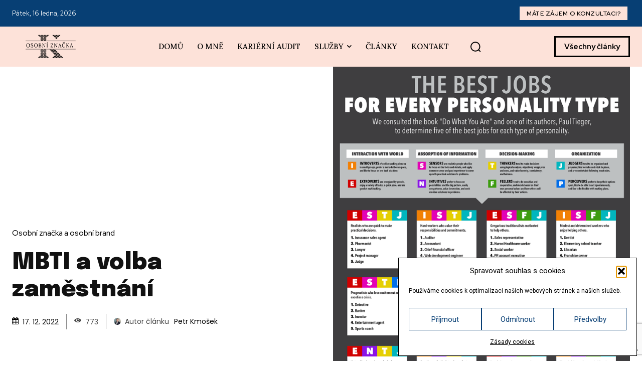

--- FILE ---
content_type: text/html; charset=utf-8
request_url: https://www.google.com/recaptcha/api2/anchor?ar=1&k=6LdU2IQUAAAAAI5F71txWVDPAOFhi3Cv239P3k8W&co=aHR0cHM6Ly9vc29ibmktem5hY2thLmN6OjQ0Mw..&hl=en&v=PoyoqOPhxBO7pBk68S4YbpHZ&size=invisible&anchor-ms=20000&execute-ms=30000&cb=z5dkr8f83ug6
body_size: 48706
content:
<!DOCTYPE HTML><html dir="ltr" lang="en"><head><meta http-equiv="Content-Type" content="text/html; charset=UTF-8">
<meta http-equiv="X-UA-Compatible" content="IE=edge">
<title>reCAPTCHA</title>
<style type="text/css">
/* cyrillic-ext */
@font-face {
  font-family: 'Roboto';
  font-style: normal;
  font-weight: 400;
  font-stretch: 100%;
  src: url(//fonts.gstatic.com/s/roboto/v48/KFO7CnqEu92Fr1ME7kSn66aGLdTylUAMa3GUBHMdazTgWw.woff2) format('woff2');
  unicode-range: U+0460-052F, U+1C80-1C8A, U+20B4, U+2DE0-2DFF, U+A640-A69F, U+FE2E-FE2F;
}
/* cyrillic */
@font-face {
  font-family: 'Roboto';
  font-style: normal;
  font-weight: 400;
  font-stretch: 100%;
  src: url(//fonts.gstatic.com/s/roboto/v48/KFO7CnqEu92Fr1ME7kSn66aGLdTylUAMa3iUBHMdazTgWw.woff2) format('woff2');
  unicode-range: U+0301, U+0400-045F, U+0490-0491, U+04B0-04B1, U+2116;
}
/* greek-ext */
@font-face {
  font-family: 'Roboto';
  font-style: normal;
  font-weight: 400;
  font-stretch: 100%;
  src: url(//fonts.gstatic.com/s/roboto/v48/KFO7CnqEu92Fr1ME7kSn66aGLdTylUAMa3CUBHMdazTgWw.woff2) format('woff2');
  unicode-range: U+1F00-1FFF;
}
/* greek */
@font-face {
  font-family: 'Roboto';
  font-style: normal;
  font-weight: 400;
  font-stretch: 100%;
  src: url(//fonts.gstatic.com/s/roboto/v48/KFO7CnqEu92Fr1ME7kSn66aGLdTylUAMa3-UBHMdazTgWw.woff2) format('woff2');
  unicode-range: U+0370-0377, U+037A-037F, U+0384-038A, U+038C, U+038E-03A1, U+03A3-03FF;
}
/* math */
@font-face {
  font-family: 'Roboto';
  font-style: normal;
  font-weight: 400;
  font-stretch: 100%;
  src: url(//fonts.gstatic.com/s/roboto/v48/KFO7CnqEu92Fr1ME7kSn66aGLdTylUAMawCUBHMdazTgWw.woff2) format('woff2');
  unicode-range: U+0302-0303, U+0305, U+0307-0308, U+0310, U+0312, U+0315, U+031A, U+0326-0327, U+032C, U+032F-0330, U+0332-0333, U+0338, U+033A, U+0346, U+034D, U+0391-03A1, U+03A3-03A9, U+03B1-03C9, U+03D1, U+03D5-03D6, U+03F0-03F1, U+03F4-03F5, U+2016-2017, U+2034-2038, U+203C, U+2040, U+2043, U+2047, U+2050, U+2057, U+205F, U+2070-2071, U+2074-208E, U+2090-209C, U+20D0-20DC, U+20E1, U+20E5-20EF, U+2100-2112, U+2114-2115, U+2117-2121, U+2123-214F, U+2190, U+2192, U+2194-21AE, U+21B0-21E5, U+21F1-21F2, U+21F4-2211, U+2213-2214, U+2216-22FF, U+2308-230B, U+2310, U+2319, U+231C-2321, U+2336-237A, U+237C, U+2395, U+239B-23B7, U+23D0, U+23DC-23E1, U+2474-2475, U+25AF, U+25B3, U+25B7, U+25BD, U+25C1, U+25CA, U+25CC, U+25FB, U+266D-266F, U+27C0-27FF, U+2900-2AFF, U+2B0E-2B11, U+2B30-2B4C, U+2BFE, U+3030, U+FF5B, U+FF5D, U+1D400-1D7FF, U+1EE00-1EEFF;
}
/* symbols */
@font-face {
  font-family: 'Roboto';
  font-style: normal;
  font-weight: 400;
  font-stretch: 100%;
  src: url(//fonts.gstatic.com/s/roboto/v48/KFO7CnqEu92Fr1ME7kSn66aGLdTylUAMaxKUBHMdazTgWw.woff2) format('woff2');
  unicode-range: U+0001-000C, U+000E-001F, U+007F-009F, U+20DD-20E0, U+20E2-20E4, U+2150-218F, U+2190, U+2192, U+2194-2199, U+21AF, U+21E6-21F0, U+21F3, U+2218-2219, U+2299, U+22C4-22C6, U+2300-243F, U+2440-244A, U+2460-24FF, U+25A0-27BF, U+2800-28FF, U+2921-2922, U+2981, U+29BF, U+29EB, U+2B00-2BFF, U+4DC0-4DFF, U+FFF9-FFFB, U+10140-1018E, U+10190-1019C, U+101A0, U+101D0-101FD, U+102E0-102FB, U+10E60-10E7E, U+1D2C0-1D2D3, U+1D2E0-1D37F, U+1F000-1F0FF, U+1F100-1F1AD, U+1F1E6-1F1FF, U+1F30D-1F30F, U+1F315, U+1F31C, U+1F31E, U+1F320-1F32C, U+1F336, U+1F378, U+1F37D, U+1F382, U+1F393-1F39F, U+1F3A7-1F3A8, U+1F3AC-1F3AF, U+1F3C2, U+1F3C4-1F3C6, U+1F3CA-1F3CE, U+1F3D4-1F3E0, U+1F3ED, U+1F3F1-1F3F3, U+1F3F5-1F3F7, U+1F408, U+1F415, U+1F41F, U+1F426, U+1F43F, U+1F441-1F442, U+1F444, U+1F446-1F449, U+1F44C-1F44E, U+1F453, U+1F46A, U+1F47D, U+1F4A3, U+1F4B0, U+1F4B3, U+1F4B9, U+1F4BB, U+1F4BF, U+1F4C8-1F4CB, U+1F4D6, U+1F4DA, U+1F4DF, U+1F4E3-1F4E6, U+1F4EA-1F4ED, U+1F4F7, U+1F4F9-1F4FB, U+1F4FD-1F4FE, U+1F503, U+1F507-1F50B, U+1F50D, U+1F512-1F513, U+1F53E-1F54A, U+1F54F-1F5FA, U+1F610, U+1F650-1F67F, U+1F687, U+1F68D, U+1F691, U+1F694, U+1F698, U+1F6AD, U+1F6B2, U+1F6B9-1F6BA, U+1F6BC, U+1F6C6-1F6CF, U+1F6D3-1F6D7, U+1F6E0-1F6EA, U+1F6F0-1F6F3, U+1F6F7-1F6FC, U+1F700-1F7FF, U+1F800-1F80B, U+1F810-1F847, U+1F850-1F859, U+1F860-1F887, U+1F890-1F8AD, U+1F8B0-1F8BB, U+1F8C0-1F8C1, U+1F900-1F90B, U+1F93B, U+1F946, U+1F984, U+1F996, U+1F9E9, U+1FA00-1FA6F, U+1FA70-1FA7C, U+1FA80-1FA89, U+1FA8F-1FAC6, U+1FACE-1FADC, U+1FADF-1FAE9, U+1FAF0-1FAF8, U+1FB00-1FBFF;
}
/* vietnamese */
@font-face {
  font-family: 'Roboto';
  font-style: normal;
  font-weight: 400;
  font-stretch: 100%;
  src: url(//fonts.gstatic.com/s/roboto/v48/KFO7CnqEu92Fr1ME7kSn66aGLdTylUAMa3OUBHMdazTgWw.woff2) format('woff2');
  unicode-range: U+0102-0103, U+0110-0111, U+0128-0129, U+0168-0169, U+01A0-01A1, U+01AF-01B0, U+0300-0301, U+0303-0304, U+0308-0309, U+0323, U+0329, U+1EA0-1EF9, U+20AB;
}
/* latin-ext */
@font-face {
  font-family: 'Roboto';
  font-style: normal;
  font-weight: 400;
  font-stretch: 100%;
  src: url(//fonts.gstatic.com/s/roboto/v48/KFO7CnqEu92Fr1ME7kSn66aGLdTylUAMa3KUBHMdazTgWw.woff2) format('woff2');
  unicode-range: U+0100-02BA, U+02BD-02C5, U+02C7-02CC, U+02CE-02D7, U+02DD-02FF, U+0304, U+0308, U+0329, U+1D00-1DBF, U+1E00-1E9F, U+1EF2-1EFF, U+2020, U+20A0-20AB, U+20AD-20C0, U+2113, U+2C60-2C7F, U+A720-A7FF;
}
/* latin */
@font-face {
  font-family: 'Roboto';
  font-style: normal;
  font-weight: 400;
  font-stretch: 100%;
  src: url(//fonts.gstatic.com/s/roboto/v48/KFO7CnqEu92Fr1ME7kSn66aGLdTylUAMa3yUBHMdazQ.woff2) format('woff2');
  unicode-range: U+0000-00FF, U+0131, U+0152-0153, U+02BB-02BC, U+02C6, U+02DA, U+02DC, U+0304, U+0308, U+0329, U+2000-206F, U+20AC, U+2122, U+2191, U+2193, U+2212, U+2215, U+FEFF, U+FFFD;
}
/* cyrillic-ext */
@font-face {
  font-family: 'Roboto';
  font-style: normal;
  font-weight: 500;
  font-stretch: 100%;
  src: url(//fonts.gstatic.com/s/roboto/v48/KFO7CnqEu92Fr1ME7kSn66aGLdTylUAMa3GUBHMdazTgWw.woff2) format('woff2');
  unicode-range: U+0460-052F, U+1C80-1C8A, U+20B4, U+2DE0-2DFF, U+A640-A69F, U+FE2E-FE2F;
}
/* cyrillic */
@font-face {
  font-family: 'Roboto';
  font-style: normal;
  font-weight: 500;
  font-stretch: 100%;
  src: url(//fonts.gstatic.com/s/roboto/v48/KFO7CnqEu92Fr1ME7kSn66aGLdTylUAMa3iUBHMdazTgWw.woff2) format('woff2');
  unicode-range: U+0301, U+0400-045F, U+0490-0491, U+04B0-04B1, U+2116;
}
/* greek-ext */
@font-face {
  font-family: 'Roboto';
  font-style: normal;
  font-weight: 500;
  font-stretch: 100%;
  src: url(//fonts.gstatic.com/s/roboto/v48/KFO7CnqEu92Fr1ME7kSn66aGLdTylUAMa3CUBHMdazTgWw.woff2) format('woff2');
  unicode-range: U+1F00-1FFF;
}
/* greek */
@font-face {
  font-family: 'Roboto';
  font-style: normal;
  font-weight: 500;
  font-stretch: 100%;
  src: url(//fonts.gstatic.com/s/roboto/v48/KFO7CnqEu92Fr1ME7kSn66aGLdTylUAMa3-UBHMdazTgWw.woff2) format('woff2');
  unicode-range: U+0370-0377, U+037A-037F, U+0384-038A, U+038C, U+038E-03A1, U+03A3-03FF;
}
/* math */
@font-face {
  font-family: 'Roboto';
  font-style: normal;
  font-weight: 500;
  font-stretch: 100%;
  src: url(//fonts.gstatic.com/s/roboto/v48/KFO7CnqEu92Fr1ME7kSn66aGLdTylUAMawCUBHMdazTgWw.woff2) format('woff2');
  unicode-range: U+0302-0303, U+0305, U+0307-0308, U+0310, U+0312, U+0315, U+031A, U+0326-0327, U+032C, U+032F-0330, U+0332-0333, U+0338, U+033A, U+0346, U+034D, U+0391-03A1, U+03A3-03A9, U+03B1-03C9, U+03D1, U+03D5-03D6, U+03F0-03F1, U+03F4-03F5, U+2016-2017, U+2034-2038, U+203C, U+2040, U+2043, U+2047, U+2050, U+2057, U+205F, U+2070-2071, U+2074-208E, U+2090-209C, U+20D0-20DC, U+20E1, U+20E5-20EF, U+2100-2112, U+2114-2115, U+2117-2121, U+2123-214F, U+2190, U+2192, U+2194-21AE, U+21B0-21E5, U+21F1-21F2, U+21F4-2211, U+2213-2214, U+2216-22FF, U+2308-230B, U+2310, U+2319, U+231C-2321, U+2336-237A, U+237C, U+2395, U+239B-23B7, U+23D0, U+23DC-23E1, U+2474-2475, U+25AF, U+25B3, U+25B7, U+25BD, U+25C1, U+25CA, U+25CC, U+25FB, U+266D-266F, U+27C0-27FF, U+2900-2AFF, U+2B0E-2B11, U+2B30-2B4C, U+2BFE, U+3030, U+FF5B, U+FF5D, U+1D400-1D7FF, U+1EE00-1EEFF;
}
/* symbols */
@font-face {
  font-family: 'Roboto';
  font-style: normal;
  font-weight: 500;
  font-stretch: 100%;
  src: url(//fonts.gstatic.com/s/roboto/v48/KFO7CnqEu92Fr1ME7kSn66aGLdTylUAMaxKUBHMdazTgWw.woff2) format('woff2');
  unicode-range: U+0001-000C, U+000E-001F, U+007F-009F, U+20DD-20E0, U+20E2-20E4, U+2150-218F, U+2190, U+2192, U+2194-2199, U+21AF, U+21E6-21F0, U+21F3, U+2218-2219, U+2299, U+22C4-22C6, U+2300-243F, U+2440-244A, U+2460-24FF, U+25A0-27BF, U+2800-28FF, U+2921-2922, U+2981, U+29BF, U+29EB, U+2B00-2BFF, U+4DC0-4DFF, U+FFF9-FFFB, U+10140-1018E, U+10190-1019C, U+101A0, U+101D0-101FD, U+102E0-102FB, U+10E60-10E7E, U+1D2C0-1D2D3, U+1D2E0-1D37F, U+1F000-1F0FF, U+1F100-1F1AD, U+1F1E6-1F1FF, U+1F30D-1F30F, U+1F315, U+1F31C, U+1F31E, U+1F320-1F32C, U+1F336, U+1F378, U+1F37D, U+1F382, U+1F393-1F39F, U+1F3A7-1F3A8, U+1F3AC-1F3AF, U+1F3C2, U+1F3C4-1F3C6, U+1F3CA-1F3CE, U+1F3D4-1F3E0, U+1F3ED, U+1F3F1-1F3F3, U+1F3F5-1F3F7, U+1F408, U+1F415, U+1F41F, U+1F426, U+1F43F, U+1F441-1F442, U+1F444, U+1F446-1F449, U+1F44C-1F44E, U+1F453, U+1F46A, U+1F47D, U+1F4A3, U+1F4B0, U+1F4B3, U+1F4B9, U+1F4BB, U+1F4BF, U+1F4C8-1F4CB, U+1F4D6, U+1F4DA, U+1F4DF, U+1F4E3-1F4E6, U+1F4EA-1F4ED, U+1F4F7, U+1F4F9-1F4FB, U+1F4FD-1F4FE, U+1F503, U+1F507-1F50B, U+1F50D, U+1F512-1F513, U+1F53E-1F54A, U+1F54F-1F5FA, U+1F610, U+1F650-1F67F, U+1F687, U+1F68D, U+1F691, U+1F694, U+1F698, U+1F6AD, U+1F6B2, U+1F6B9-1F6BA, U+1F6BC, U+1F6C6-1F6CF, U+1F6D3-1F6D7, U+1F6E0-1F6EA, U+1F6F0-1F6F3, U+1F6F7-1F6FC, U+1F700-1F7FF, U+1F800-1F80B, U+1F810-1F847, U+1F850-1F859, U+1F860-1F887, U+1F890-1F8AD, U+1F8B0-1F8BB, U+1F8C0-1F8C1, U+1F900-1F90B, U+1F93B, U+1F946, U+1F984, U+1F996, U+1F9E9, U+1FA00-1FA6F, U+1FA70-1FA7C, U+1FA80-1FA89, U+1FA8F-1FAC6, U+1FACE-1FADC, U+1FADF-1FAE9, U+1FAF0-1FAF8, U+1FB00-1FBFF;
}
/* vietnamese */
@font-face {
  font-family: 'Roboto';
  font-style: normal;
  font-weight: 500;
  font-stretch: 100%;
  src: url(//fonts.gstatic.com/s/roboto/v48/KFO7CnqEu92Fr1ME7kSn66aGLdTylUAMa3OUBHMdazTgWw.woff2) format('woff2');
  unicode-range: U+0102-0103, U+0110-0111, U+0128-0129, U+0168-0169, U+01A0-01A1, U+01AF-01B0, U+0300-0301, U+0303-0304, U+0308-0309, U+0323, U+0329, U+1EA0-1EF9, U+20AB;
}
/* latin-ext */
@font-face {
  font-family: 'Roboto';
  font-style: normal;
  font-weight: 500;
  font-stretch: 100%;
  src: url(//fonts.gstatic.com/s/roboto/v48/KFO7CnqEu92Fr1ME7kSn66aGLdTylUAMa3KUBHMdazTgWw.woff2) format('woff2');
  unicode-range: U+0100-02BA, U+02BD-02C5, U+02C7-02CC, U+02CE-02D7, U+02DD-02FF, U+0304, U+0308, U+0329, U+1D00-1DBF, U+1E00-1E9F, U+1EF2-1EFF, U+2020, U+20A0-20AB, U+20AD-20C0, U+2113, U+2C60-2C7F, U+A720-A7FF;
}
/* latin */
@font-face {
  font-family: 'Roboto';
  font-style: normal;
  font-weight: 500;
  font-stretch: 100%;
  src: url(//fonts.gstatic.com/s/roboto/v48/KFO7CnqEu92Fr1ME7kSn66aGLdTylUAMa3yUBHMdazQ.woff2) format('woff2');
  unicode-range: U+0000-00FF, U+0131, U+0152-0153, U+02BB-02BC, U+02C6, U+02DA, U+02DC, U+0304, U+0308, U+0329, U+2000-206F, U+20AC, U+2122, U+2191, U+2193, U+2212, U+2215, U+FEFF, U+FFFD;
}
/* cyrillic-ext */
@font-face {
  font-family: 'Roboto';
  font-style: normal;
  font-weight: 900;
  font-stretch: 100%;
  src: url(//fonts.gstatic.com/s/roboto/v48/KFO7CnqEu92Fr1ME7kSn66aGLdTylUAMa3GUBHMdazTgWw.woff2) format('woff2');
  unicode-range: U+0460-052F, U+1C80-1C8A, U+20B4, U+2DE0-2DFF, U+A640-A69F, U+FE2E-FE2F;
}
/* cyrillic */
@font-face {
  font-family: 'Roboto';
  font-style: normal;
  font-weight: 900;
  font-stretch: 100%;
  src: url(//fonts.gstatic.com/s/roboto/v48/KFO7CnqEu92Fr1ME7kSn66aGLdTylUAMa3iUBHMdazTgWw.woff2) format('woff2');
  unicode-range: U+0301, U+0400-045F, U+0490-0491, U+04B0-04B1, U+2116;
}
/* greek-ext */
@font-face {
  font-family: 'Roboto';
  font-style: normal;
  font-weight: 900;
  font-stretch: 100%;
  src: url(//fonts.gstatic.com/s/roboto/v48/KFO7CnqEu92Fr1ME7kSn66aGLdTylUAMa3CUBHMdazTgWw.woff2) format('woff2');
  unicode-range: U+1F00-1FFF;
}
/* greek */
@font-face {
  font-family: 'Roboto';
  font-style: normal;
  font-weight: 900;
  font-stretch: 100%;
  src: url(//fonts.gstatic.com/s/roboto/v48/KFO7CnqEu92Fr1ME7kSn66aGLdTylUAMa3-UBHMdazTgWw.woff2) format('woff2');
  unicode-range: U+0370-0377, U+037A-037F, U+0384-038A, U+038C, U+038E-03A1, U+03A3-03FF;
}
/* math */
@font-face {
  font-family: 'Roboto';
  font-style: normal;
  font-weight: 900;
  font-stretch: 100%;
  src: url(//fonts.gstatic.com/s/roboto/v48/KFO7CnqEu92Fr1ME7kSn66aGLdTylUAMawCUBHMdazTgWw.woff2) format('woff2');
  unicode-range: U+0302-0303, U+0305, U+0307-0308, U+0310, U+0312, U+0315, U+031A, U+0326-0327, U+032C, U+032F-0330, U+0332-0333, U+0338, U+033A, U+0346, U+034D, U+0391-03A1, U+03A3-03A9, U+03B1-03C9, U+03D1, U+03D5-03D6, U+03F0-03F1, U+03F4-03F5, U+2016-2017, U+2034-2038, U+203C, U+2040, U+2043, U+2047, U+2050, U+2057, U+205F, U+2070-2071, U+2074-208E, U+2090-209C, U+20D0-20DC, U+20E1, U+20E5-20EF, U+2100-2112, U+2114-2115, U+2117-2121, U+2123-214F, U+2190, U+2192, U+2194-21AE, U+21B0-21E5, U+21F1-21F2, U+21F4-2211, U+2213-2214, U+2216-22FF, U+2308-230B, U+2310, U+2319, U+231C-2321, U+2336-237A, U+237C, U+2395, U+239B-23B7, U+23D0, U+23DC-23E1, U+2474-2475, U+25AF, U+25B3, U+25B7, U+25BD, U+25C1, U+25CA, U+25CC, U+25FB, U+266D-266F, U+27C0-27FF, U+2900-2AFF, U+2B0E-2B11, U+2B30-2B4C, U+2BFE, U+3030, U+FF5B, U+FF5D, U+1D400-1D7FF, U+1EE00-1EEFF;
}
/* symbols */
@font-face {
  font-family: 'Roboto';
  font-style: normal;
  font-weight: 900;
  font-stretch: 100%;
  src: url(//fonts.gstatic.com/s/roboto/v48/KFO7CnqEu92Fr1ME7kSn66aGLdTylUAMaxKUBHMdazTgWw.woff2) format('woff2');
  unicode-range: U+0001-000C, U+000E-001F, U+007F-009F, U+20DD-20E0, U+20E2-20E4, U+2150-218F, U+2190, U+2192, U+2194-2199, U+21AF, U+21E6-21F0, U+21F3, U+2218-2219, U+2299, U+22C4-22C6, U+2300-243F, U+2440-244A, U+2460-24FF, U+25A0-27BF, U+2800-28FF, U+2921-2922, U+2981, U+29BF, U+29EB, U+2B00-2BFF, U+4DC0-4DFF, U+FFF9-FFFB, U+10140-1018E, U+10190-1019C, U+101A0, U+101D0-101FD, U+102E0-102FB, U+10E60-10E7E, U+1D2C0-1D2D3, U+1D2E0-1D37F, U+1F000-1F0FF, U+1F100-1F1AD, U+1F1E6-1F1FF, U+1F30D-1F30F, U+1F315, U+1F31C, U+1F31E, U+1F320-1F32C, U+1F336, U+1F378, U+1F37D, U+1F382, U+1F393-1F39F, U+1F3A7-1F3A8, U+1F3AC-1F3AF, U+1F3C2, U+1F3C4-1F3C6, U+1F3CA-1F3CE, U+1F3D4-1F3E0, U+1F3ED, U+1F3F1-1F3F3, U+1F3F5-1F3F7, U+1F408, U+1F415, U+1F41F, U+1F426, U+1F43F, U+1F441-1F442, U+1F444, U+1F446-1F449, U+1F44C-1F44E, U+1F453, U+1F46A, U+1F47D, U+1F4A3, U+1F4B0, U+1F4B3, U+1F4B9, U+1F4BB, U+1F4BF, U+1F4C8-1F4CB, U+1F4D6, U+1F4DA, U+1F4DF, U+1F4E3-1F4E6, U+1F4EA-1F4ED, U+1F4F7, U+1F4F9-1F4FB, U+1F4FD-1F4FE, U+1F503, U+1F507-1F50B, U+1F50D, U+1F512-1F513, U+1F53E-1F54A, U+1F54F-1F5FA, U+1F610, U+1F650-1F67F, U+1F687, U+1F68D, U+1F691, U+1F694, U+1F698, U+1F6AD, U+1F6B2, U+1F6B9-1F6BA, U+1F6BC, U+1F6C6-1F6CF, U+1F6D3-1F6D7, U+1F6E0-1F6EA, U+1F6F0-1F6F3, U+1F6F7-1F6FC, U+1F700-1F7FF, U+1F800-1F80B, U+1F810-1F847, U+1F850-1F859, U+1F860-1F887, U+1F890-1F8AD, U+1F8B0-1F8BB, U+1F8C0-1F8C1, U+1F900-1F90B, U+1F93B, U+1F946, U+1F984, U+1F996, U+1F9E9, U+1FA00-1FA6F, U+1FA70-1FA7C, U+1FA80-1FA89, U+1FA8F-1FAC6, U+1FACE-1FADC, U+1FADF-1FAE9, U+1FAF0-1FAF8, U+1FB00-1FBFF;
}
/* vietnamese */
@font-face {
  font-family: 'Roboto';
  font-style: normal;
  font-weight: 900;
  font-stretch: 100%;
  src: url(//fonts.gstatic.com/s/roboto/v48/KFO7CnqEu92Fr1ME7kSn66aGLdTylUAMa3OUBHMdazTgWw.woff2) format('woff2');
  unicode-range: U+0102-0103, U+0110-0111, U+0128-0129, U+0168-0169, U+01A0-01A1, U+01AF-01B0, U+0300-0301, U+0303-0304, U+0308-0309, U+0323, U+0329, U+1EA0-1EF9, U+20AB;
}
/* latin-ext */
@font-face {
  font-family: 'Roboto';
  font-style: normal;
  font-weight: 900;
  font-stretch: 100%;
  src: url(//fonts.gstatic.com/s/roboto/v48/KFO7CnqEu92Fr1ME7kSn66aGLdTylUAMa3KUBHMdazTgWw.woff2) format('woff2');
  unicode-range: U+0100-02BA, U+02BD-02C5, U+02C7-02CC, U+02CE-02D7, U+02DD-02FF, U+0304, U+0308, U+0329, U+1D00-1DBF, U+1E00-1E9F, U+1EF2-1EFF, U+2020, U+20A0-20AB, U+20AD-20C0, U+2113, U+2C60-2C7F, U+A720-A7FF;
}
/* latin */
@font-face {
  font-family: 'Roboto';
  font-style: normal;
  font-weight: 900;
  font-stretch: 100%;
  src: url(//fonts.gstatic.com/s/roboto/v48/KFO7CnqEu92Fr1ME7kSn66aGLdTylUAMa3yUBHMdazQ.woff2) format('woff2');
  unicode-range: U+0000-00FF, U+0131, U+0152-0153, U+02BB-02BC, U+02C6, U+02DA, U+02DC, U+0304, U+0308, U+0329, U+2000-206F, U+20AC, U+2122, U+2191, U+2193, U+2212, U+2215, U+FEFF, U+FFFD;
}

</style>
<link rel="stylesheet" type="text/css" href="https://www.gstatic.com/recaptcha/releases/PoyoqOPhxBO7pBk68S4YbpHZ/styles__ltr.css">
<script nonce="CcwEs_ATqyq0PUN3PjFWGA" type="text/javascript">window['__recaptcha_api'] = 'https://www.google.com/recaptcha/api2/';</script>
<script type="text/javascript" src="https://www.gstatic.com/recaptcha/releases/PoyoqOPhxBO7pBk68S4YbpHZ/recaptcha__en.js" nonce="CcwEs_ATqyq0PUN3PjFWGA">
      
    </script></head>
<body><div id="rc-anchor-alert" class="rc-anchor-alert"></div>
<input type="hidden" id="recaptcha-token" value="[base64]">
<script type="text/javascript" nonce="CcwEs_ATqyq0PUN3PjFWGA">
      recaptcha.anchor.Main.init("[\x22ainput\x22,[\x22bgdata\x22,\x22\x22,\[base64]/[base64]/UltIKytdPWE6KGE8MjA0OD9SW0grK109YT4+NnwxOTI6KChhJjY0NTEyKT09NTUyOTYmJnErMTxoLmxlbmd0aCYmKGguY2hhckNvZGVBdChxKzEpJjY0NTEyKT09NTYzMjA/[base64]/MjU1OlI/[base64]/[base64]/[base64]/[base64]/[base64]/[base64]/[base64]/[base64]/[base64]/[base64]\x22,\[base64]\\u003d\x22,\[base64]/CtMKKwq0cdcOmKsKbwroZNMKbe8Omwq3DuSMWwoEQbTnDg8KAQcOtDMOtwp9jw6HCp8OBLwZOSsKIM8OLS8K0MgByCsKFw6bCiyvDlMOswr5XD8KxG2QqZMO2wrjCgsOmdsOGw4URAcONw5IMT0/[base64]/[base64]/DlcKyw414w7DDucKrw6zDjUbDpsOhwpNoLMKyekzCrcOqw7rDtwJxPsOJw4R3wqHDmQUdw57Dj8K3w4TDjcKpw50Ww4/CoMOawo9IOgdEP0sgYTHCvSVHJkEacSAOwqA9w49EasOHw4olJDDDn8OeAcKwwqUhw50Bw4HCicKpayB3METDrVoGwo7DnxIdw5PDvsORUMK+IjDDqMOaQU/[base64]/McOWw6QTw5l8b3bCt8OlwodMKw/CoD5kwqHDscKPLsOswpR7BsKzwonDsMOUw73DgTDCp8KWw5hdTRTCm8K+QsKhKMKdSwpPEDNtIx/[base64]/CvHrDozvDuMOaAyzDsiBrw5vDty/[base64]/DrV3DkEEzY8K0A8KnUQEMw6zDgg4cIMK3w5NUw68bwrFQw60Nw7nDjMKcdcOwb8KhTWwcw7duw5sRwqfDu1oARHPDsBt2D09Kw740LC89woAgQRjDqMKMEgYjNkI2w6TCmBxKXMK/w6UOw4HCr8OwThEyw4XCiyBvw5BhO0vCmUx0AsOuw5Nzw4LCkcOSCsOvEjjDhXx+wrLCgsObY0BWw7LCiWgCw4nCk1/[base64]/CpnDDt0YjPsK1BR0hw5lmOjtxJcOzwrbCl8KRV8KPw7/DvHAbwqwPwoLChjvDosOswrxAwrHDtDrDgxDDvldSUcOEGWjCuyLDsw3CncOaw6gLw6LCt8O1GAjDhgBvw7hpfsKdPmjDqx83bVLDucKSf2lYwopIw5tRwrgnwrNGeMK4BMKTw4g1wpoEIMKLSsO3wpw5w5/[base64]/Ck0XDgsOjwqIoA8KPwrjDiGPCmcKTZMKYw4AZAcKCwrDDu0jDnR3CjMKrw67CpBXDocKoQ8K7w5rClTRrK8OrwoVJVMOuZjBSe8K+w5cRwpxHwr7DpX8qw4XDhFx/NGEPFsOyXWwYS3jDg3IPWkpvZzEUZmbDgz7DgVLCoBLCsMOkaQPDiSfCsWBBw5PDlD8nwrEKw6jDt1zDhldKdEPCn28Ow5TDhk/Dk8OjX0bDjkFAwrVcN2bCnsK3wq9Qw5rCoFZwBAY0wqozUsOxQXzCqMObw6c2bMKYQMK3w4xfwr9Wwrsew5nCh8KcYATCqwfCpcK+c8KSw5IXw4PCusOgw53DoSbCmgHDhBwWFcKdwql/wqI1w5BAXMO4QsO7w4rDnsKsRVXCrQbCicOgw6HCsVvCisK5woAFwqhRwrkmwoZNcsO/W1LCoMOIT3N9AcK9w5F4bwc/w5gNwrPDoXRaSMOuwqo5w7tWMsKeAMKDwrvDpMKWXnrCkTzCl3jDocOGd8O3wq9CLnnCtV7DvcKIwoPChsKtwrvCuzTCtcKRw5/Dq8KWw7XCvsOEBcKaTV0lNR7CpMOdw4DDuANNWExfGcOAAAk4wr/DgCfDm8OZwqPDiMOnw7/CvTjDiQQWw5bCjhnDqUYHw7HCtMKqXsKIw4DDvcOpw5s4wqdZw73Cvncow6hcw6lbJsK8wqzDuMK/FMKgwqHDkA/[base64]/[base64]/[base64]/DrRnDo2YfwqtjwplYwrFdwrjCqCrCnDTCiyB+w7gww4ohw6PDosKTworCs8O/MlfDjsK0aRwcw4h1w4l8wqp4w64NElkfw4jDqsOtw4zCksKRwrVIWGpowqJzeUvCvsOwwqPCi8Kuwrohw7MaAEpoGyp/S11Ww6ZgwofCnMK6wqLCoAnCkMKUw7/[base64]/Cm8OeI8OsUsKFCsKgw6bDtB8pO8OTEMK6D8KQwpIQw5vDq1nCoXBEwp1qMmrDj0YNQ1TCsMOZw6I5woAiNMOJU8KNw5zCqMKTCEDCtMOybsOpTSgAV8OKZz1MGsO3w7c/w6bDhBbDkUPDvwBPKGELTMKTwpvCsMKYcl/Cp8KqGcO8B8OcwrHDpBEBQwVywrzDj8OXwqFCw4rDoFDCqynDpFg6wozCkXzDhTTDlEAYw6UYP1FwwonDhRPCjcOhw57CtSbDtMKXFcKoI8KSw7UuR3wfw59nwpgsaynCon/CvFHDkm/CowrCo8KpCMOMw5s0wr7DqFnDr8Kgwp8qwonCucO5JkdgUsOpMMKwwpkswog7w4Q/O2XDhhnDisOibwDCvcOQPUoMw5libcKTw74Wwo1jWEk+w77DtSjDhizDu8OePMOfOmbDnBRHWsKawrzCjMOtwrHCnyZpIDPDkW3CkcO9w5rDgD7CpQzCjsKFGh3Dr3HCj2/[base64]/Cu8KfwpfDnMOTwrDDm2Q9PCLCoMO+fsKBHFpRwpJ0wpXCmsK3w6bClCvDmMOCw57DgC9xNVUjA3rChGbDpsO2w4JOwooyScK9wq/CnsOCw6MZw7hDw6IXwq8+woA9DMOYJMK8D8O4f8K3w7URT8OkfsOJwp/DpAzCjsO3Ji3CpMKxw7U6wrZwchRJcSXCnjpgwoPCpsOUQlwqwpHCuy3Dr30+csKLW2R2YAgnNsKpS0JlI8KEcMOdRlvDisOTbmfDq8KKwpFfWUXCucOmwpjDuEjCrUHDoGl2w5PCrMKyCsOqX8KkY23CrsOObMOrwo7CnxjChQpCwrDCmsOIw4PCl0/[base64]/DpMKCwq8pY8Krw60uVD7CjQlQCSrDl1oWacKdQ8OkHgtuwop8wojDrsOZXsO3w4rDs8OVWcOyL8ODWMK7wpLDu2/DuCg+Sg18w4/CiMKrM8O/w7DCncKPGkofV3dLIMOgb0zDh8OWAGTCn2YLA8KewrrDhMOrw6FDWcKdDcK6wqU3w6gxR3HCpsOAw7zCqcKeXhgLw5YSw77CnMOHZMKeAMK2MsKNYsOMcl09wqY/cU4lBBbCrkU/w7DDtSAPwo9tEyRSRMOYGsKgwq0vIcKQJR0bwpcwdcOPw4cnNcOwwpNow6kSKhjCscOuw7JzG8Kqw5RSHsOPa2LDgFPCtDfDhx/ChHTCuR1JSsKlbcOow4UoHTYDQ8KYwozCrmssc8KvwrhxC8K1asODwpgXwq18wqUHw4LDsnvClMO7TsKgOcOaNyfDvMO1wrR/AjPDg1Fkw5AUw5/DhW0VwqgRHENAbB7DlDI/X8KWD8K/w7VEVsOrw6LCrsO7woUwHRPCqMKLw5LDqsK3XsO4Cg5lO1Agwqgkw4AVw6ZwwpDCghvCvsKzwqopwrVcA8KOLRPCvGpiwpbCpMKhwqDCjw/DgFASVsOqdsKOf8K+NMOEXBLCpQ0/ZBAOXDvCjDMFw5HCoMOIZMOkw5YKasKbI8KFVMOAY0ZuHGZ/E3LCslYOw6Nvw7nCnwYpW8KqworDo8O1AMOrw4tXBkQVGcOQwpLCvD7DoDfCrMOKRFJTwoY3woItWcKYeizCpsO4w6nCkwXDpFtgw7fDgBrDuyDCsUZHwpfDmcK7w7oWw5FWOsKEBT3DqsKlH8OuwpjDphkGw5/Do8KcDBJGWsOsH18TSMOgWGvDnsKIw63Ds2BVPhUFwpjCpcOHw5BLwrjDg1fCqSNRw7TChidewq4CbmB2Xm/CiMOsw5rDsMOuw6xsRgXCsAJ2wpcyBcOUd8OmwprCnCVWUDbCnj3DkW9Gwr04w4LDtjpLLEdaE8Kgw5dHw4JWwpwXwr7DnwHCvi3CrMKHwqHDqjwadcOXwr/[base64]/DgSDCngcpX3PDvRTDicKQOMKeYzE2w4wtXz7ChE5/wrQNw6nDtsKtBELCq0fDnMKEUMKUQcOpw6wSdMOuIsKJWUbDow95A8OKwrfCvRQRw6PDkcO/WsKQbMKuMX8Mw5dfw69Rw7cDBgstZmnCh3HCgcOIHy0dw6HClcOFwobCoTtTw6A5wrXDrjrClR4RwoDCisOvI8OLHMKhw75ECMKbwpM+w7nCgsO4dzwzJ8OoMsKaw6nDgXAaw6kpwpLCk2/DhHlHf8KFw5A9wokGEXjDmcK9S1TDuydLasObTyPDtFrCnUPDtTMTAsK6IMKPw7XDmMKkwp7DqMKyYMOYw6TDlljCjDrDryAmwow8w58+w4lcE8OXw4fDvsOiXMKFwo/CjnPDq8OzUMKYwrLCssOAwoPCj8KawroJwrUmw4IkTCLColHDgXBbDMKSaMKiPMKDw4XDsll5w7hVSCzCoyJew5cQBinDhsKnwqTCusKtwprChVBzw4nClMKSNcOKw6EDwrcLMcKVw65dAsKjwqnDoWnCs8KVw57Cpg1wEMKawoBUARDCg8KKV1/CmcOgMAcsd2DCjw7CtGBiwqAcTsKnVsOpw5XCvMKAIHvDssO+wrfDpsOiwoRVw7MAMcKwwpzCscOEwprDi0vCpcOcFAFwfC3DncO+w6AbBj4dw7nDtEN9asKuw7EbfcKqQmrDoTDCjW3DoU4YORHDocO1w6F6PcO7Tg3CosK+GFJQwozCpcKwwq7Dnz/DoHVTw5ove8KmI8OxQyQYwofChivDvcOwdEzDq1FNwo/CuMKGwqIQAsOIZkXCi8KaQ2vCrE9BX8O6PsOMw5HDgMKzO8OdK8KPJydtw6fCiMOJwr/[base64]/Cng/CnMKSa8KZOVh4aWBXWcOVA8OZwolRw6jDg8OVwpzDoMKuw4XCvk0TAR4CHnZdJiFLw6LCo8K/OcOdbTbCiF/Dq8OSw6zDpgjDh8OswqpRDUbDtlA/w5JWIsOywrgewq1JbnzDssO2UcOBwrBBPmg5w5bDtcOrAyLDgcOhw7fDsAvDlsKiKyIcw6hkwpoafMOWw7FoFUHDngEhw5lcQ8OAYy7Cu2PChTXDi35jAcO0FMKpdMKvDsOacsODw6cKIGlUHybDocOSXS7CusK4w6HDpw/CpcOEw7xiZinDqirCmXx9woMOa8KXX8OawrViTW48SMOkwpVVDsKQWTbDrynCuRsLKRs4ZsKmwol1YcO3wp1uwrAvw5XDtlRPwqx6dD3Dr8OEXsOQDADDnA1pFkjDqU/CrsOmTcO5aCEsaUXDvcO5wq/DnjrChR4awqLCoQvCg8KTw47Dm8O0EMOAw6TCtsKnCCI8OcKVw7LDgUJ+w5vDmkTDicK/IHbDk391Vm8aw43ClFXCrsKzw4PDsT9iw5Ivw41ow7QkUE/[base64]/BlXCksKXwonDqjJ6wr7CosKfTMODVcKfDT7CscOQM8Odd1YMw5kVw7HCu8KhIMOcGsOQwoDChhvCgAwMw4bDokLDvgJkwo/CvVQPw7ZcUV4TwrwvwrVPHG/[base64]/w5DDk8KEw4bDvWHCm8OeRG8iwpDDnDwnBsKUw67DnsO7bcKlN8KHwprDkWlzJXPDhTTDpcO+woLDt37Dj8KSZDbDiMKbw7UnWmzCpWnDqDPDtAPCiRQAw6TDu19dXhkaQ8KxUQEYVz/CssKLSnYuasOEE8KhwoMvw7dpeMKeZ20awq3CtsKyai3DncKsA8KIw6trwpE6VTN5wqfDrg7DoxptwqgEw4MVE8ObwphiUy/ClsK5Y1Ezw4fCqcKaw5LDjcO3wpzDtVbDlS/Cv1HDhUfDjcKzeEvCrHtvGcKww50ow6XClkbDtcOeE1DDgGvDosOfYcO1C8KlwoLCpFs6wrsOwp8GVsKhwppIw6zDsGXDncK9Gm3CqiIVZ8OXTl/DghcdKGhvfsKZwrfCjcOcw4ZEBFnCucKRZSNgwqgcNXTCnXTCl8K/XsK6BsONU8K+w7vCvwrDrk3ClcOXw6Npwox7IMOgwpfCqBzDinXDt03Do3LDiSTCu3nDmydweVnDvQQ8QRJRE8O0eBPDtcOKwqPCpsKywq1Wwp4Qw7XDr0PCqG9vTMKvHBMvWhvDlcONAwPCv8OcwpHDhW1CB2XDjcKSwptSLMKdwrg2w6QqHsO0NDMlaMKew70wECM/wrMzMMOrw7Q0w5AmCcOaNTbCiMOLwrgZw4HClMKXDsK6w7UVT8KwZwTCpVTCjRvCnlRswpFZchgNMAfDlF8xcMORw4RHw6fCu8OZwrPDg1YGJcOsRsOmaUl9CMO0w7Y2wq/DtA98wq13wqNHwpbCuz93IAlYIsKJwpPDmzTCvcKFwq7CpHLCmFfDq1tCwpTDjDpowozDgCRbcMO9H0gpEsKwV8KgLibDlsKxEMOYwrfDj8KcOAtgwqtRThhzw7kGw6fCh8OTw63Djy/[base64]/G8KAPMKYw7/[base64]/wq85PhLDmGLCiXxpwqRwMQPCscK1w63DjhYsJiJ1wqpYwrlrwodhMjLDvVrDnkZowrAnwrkgw4p5w7vDq2/DmsKRwrzDusKOdT4nw4rCgizDqsKpwpvCnTjCqxQ1f15iw4nDqR/DjQx6BsOSW8Oiw4kZNMOUw6rDqsKwPsOnNVV4LyUBSMKPdcK8wodAHxvCm8OPwqUKKSwXw4EqSVTCj23DtHI7w4jDgMKoEi3CqyIEdcOUF8KLw7DDrw0Iw6FIw7LCjBw7M8O+wpLCscOkwpHDucKZwq5/OcKSwpoVwrbDqQF2Qlg0BMKQwrTDrMOjwq3Cp8OlaFo7e1VlCMK4wpVXw7NpwqjDuMOTw5/Cq08ow59rwp/ClMOfw4XClcOBBRM/woM1FR01wojDkwV5wrNGwoLDksK/wqQUJV0XNcOCw41/[base64]/wp7CpEDDtVxjbMKcwpsvAjDDocOYwrYWdy17wp5TV8O4UFXChRgWwoLDhjfCnzRmclJQKzTDh1QIw4zDpcK0KglIZcKVwooXGcKgw4jDmRMjS2BESMOGbcKywo/DkMOIwpUEw67DgQbDv8KOwpUhw5Uhw4creEPDk3gXw4HCgU/DhMK5VcKmwp4EwpXCpMK/fcO0e8O+wppiYVLCtxJrIsKJUMOAQcKKwrgWdTTCtsOKdsKew6DDk8OgwpEpBQ9Iw4fCksKiB8OuwpAcdFjDsF/CnMObRMKsBWsEw4HDhcKgw6MkVcOFw4EfDcOtwpB+IsO2wppfbcKCOBEqwq0ewpvCnMKNwoTCqcKcfMOxwrzCrm9zw4DCj0jCmcKVXsK/N8Omwp4aCsKeNcKKw7FwX8Ouw6PDrsK3RF4Cw4d+E8Orwqxsw7tBwp/DoDbCpHbCp8Kxwr/CqcKJwonDmxTClcKPw6/Ch8OoasOaSmkeBldGN0TDoAonw4PCg3jCusOFWFIVUMKjXRLDnTfCjGTDtsO9G8KdWTTDh8KdQjrCq8OzKsKIa23DrXbDvBvDtC1YL8KiwpFdwrvDhcKNw6fCqm3Ch3QyKj5bE0R6ScOwLAJjwpLDhsKdUXwTX8OWcThOwpHCscOawqNFwpfCvUbDlH/CgMONOj7DjH4KTzR5Iwspw5sywo/CjFrCmMK2wrfCtgpSwrvChn9Uw4PDljsJGC7CjjrDscKPw7MJw5DCkMO6wqTCvcOOwrYkZBQyfcKWBX1vw5XCpsOYaMOQKMOhR8KXw5PClHcDAcODLsOwwo1/w73DgRLDshfCvsKCw7rCgyl8GcKDHW4oOx7Cp8Owwr8sw5fCnsOwO1vDsSElFcOuwqJAw4g5woRewq3DhsOFdwrDgsO7w6nCnmDDkcKXV8Orw69ew6DDnyjCrsKRNsKzfHl/TcKSwrXDkGFOYcKEOMO4wqsrGsORCjZiFcO4OMKGw7/DtmYfO10CwqrDj8KbbE/CjsKMw5bDnCHCkHjDpzHCsGQUwoTCjMKuw53Diw84CndRwpgrYMK3wrYdwpHDujPDjBbDhl5fCS/[base64]/DvjbDg8OuVynDi8KYwpfCoMKWw5bDgQkQGk8zw4kdwpDDjcK/woYbPsOQwobDuQx1w4TCt2bDqR3DscKhw4sjwpQ/[base64]/CiEDDr8OxJsK0PxXCjcKNwqHDrj/CmMKiTjd0w61pYTvClUEzwpNSBcKmwqpMB8KmXRLCsUZfwrhgw4TCmH4ywqINJMObdnrCvCHCn1t4Bnx8wpduwq7Cl2BcwqYcw7hAeXbCqMOOPsOCwpLCtmwhZA1GTR/CsMKLw5PClMKRw65cSsOHQ1dywprDigdfw5fDj8KoTHLDn8K0wpdAGVPCtB5Ww7cwwp3CtVU0EMOsYEU3wqoBBMK2wrwGwp5wYsOecMKqwrB4FwLDnHbCn8KwA8KmPsKMNMKRw7XCj8Kzwp46w7/[base64]/DqlJewrjDhEkWw7/Dl8KiwrI5w4fCiEIGwpTCkkfCtMKCwoAHw6YBXcO4WAo9wprDu07DvWzDi2PColvDusKqBmF0wpEHw53CpxPCu8O2w7Uww49JLMOiw47DsMOHwqTDvDoUwo/Ct8OQCjBGwqHDrytDbBR/[base64]/[base64]/Dsx/DjsOOTsOPwqtRwqvDlcK6w5nDkT5FbsKqCcKOw7XCpcKkAkJzO3bDkmkswpnCp35ow4LDulLDoWkMw60xDB/Ct8OswrBzw5/DokU6L8KrDcOUB8KkW15AP8K1LcOcwpV3SFvClWbCk8KDWnBEIV9Iwp1DKMKew6Vow4PCjGtBw4nDlDTDucOdw4jDoCHDkRPDlRFCwpTDsisrRcOIfG3CiCfDqMK1w5kiDTpTw5AhIsOBbsKYFGQMaTzCn3/[base64]/DhcK1woHCu8OrGH8gDHFbLUNFwr7DpncfeMOswr4rwr9NAsKKOMK5MsKkw77DkMKAdMOzwpXDp8Ozw4Ucw7hgw6wmb8O0UzkzwpDDtsOkwpTCmMOuwqXDt1zCo1HDosKWwppgwq7DjMKuRsK3w5tiF8O6wqLDoiA4GsO/wpktw60kwpLDvsKvwpFEPsKJa8KSwozDvyTCjUrDtXhxRSUCFknCg8OWPMOvB3hgOkvDlg96Fy89w6wiOXnDnjJUDlvCtQlXwqZsw4BUPMOUfcO6wqzDpsOrYcKXw7cxPjcHbcKrw6PDo8OOwrVDw4t/w7/DrcKqGsOnwpsGeMKQwqIPw5DCv8O2w4sGLMOCLcK5V8O3w5lTw5JDw5VHw4TCgTMZw4vChcKDw5l3AsK+DA3Cj8K8XzvCjHDDn8ONwpjDs28Nw4zCgsOHZsOwfMOiwqAHaV9dw5nDssO7wpoXQBnCl8Kow47CvmIyw67DisOjfXrDicOzCx7CtsORORjCskg/wrjCuDTDuDJQw75lZcKFKE98wobCnMKPwpPDlMKEw4bCtmhMbMObwozCjsKdN1Npw5nDs0JHw6zDsHBkw5zDtMObDHnDo2/CjcKXL19Iw4nCtsKww6sjwozClMOiwqV2w4TCqcKZLlVabwJzdsKJw6/Dj0Maw6crDU7CscOpTsOHTcKkVxd4wqrDnBNHwqnChB7DtMO0w50nYcOZwo5SScKaYcK7w68Jw6jDjMKqRj3DjMKcw7/DucKCwq/Cs8KqVCE9w5wfVzHDksKZwrvCgMOPw5vCgcOqwqvDgyzDmGR6wrDDnMKMGxZEUAfDljBdwrPCssKuwoPDnl/CvMKRw45Dw4LCrsKHw5pVXsOkwoLCuRLDuzLDrnRlaQzCuTRgahYkwpdTX8OWQQkBdijDrMOhw4Iuw70Bw7DCvgDDkH/CscK/[base64]/[base64]/[base64]/Dt8KHw5s8wqPDgMKXbCzDsBIrwqzDr3pbfw7DgsOPw5pfw63Dt0cdJsKfwrlgw67DuMO/w4DCsUNVw4/[base64]/CiiYuPxPCl1QSJVDCgWvCgB1uIjDCo8OAw7/DgjHCrkFTHcOgw7NnA8O8wo8Ew6XCssOmJydtwqjCjGvCoRzCl1nCnT93EsOTNsKWwpcaw7/[base64]/[base64]/Dp8O6WcOVw5/CjTx0Kx/DqMOowqvDuXDDlmogwolLPVzCucOBwpUZUsOwIsKaG1hNw6jChXE7w5lzWF/[base64]/[base64]/Cj8Odw44wVcK/[base64]/Cq2vDjcOuw5FRw47CiCrChH89wowEw790DMKvQMOsw4gqwo4twrnCvXnDk0lIw67CoinDiUrCjXFfwq3CrsKnwqFpeyjCpU3CksOrw7YGw7jDgcK7wo/[base64]/DpUZLwo7DqH3DncOEC0rCksKlIcO4w5EAJkTCv1oqQU3DtMKoZMOXw58Cwp9NHSp6w5DCpMKSCsKfwoxjworCtsOmCMOuTQcdwqwsdsKwwqDCm03DtsObYcOuc3bDuGQvOsKXwpYQw7HChMOMEV8fCVZJw6MkwqcsCsKqw4o9wozDom1ywqvCt09GwqHCjhFaY8O/w5bDssKyw7vDhB4ODXTDg8KeSDp8VMKCDijCvXTCuMOdVHvClC4FLHfDujTCp8O2wr7Dn8KdPWnCkXohwo3DuwYDwojCpcKBwrRGworDhgNuAwrDnsOww4hPMMOKw7HDmHjCvsKBRSzCkxZpwpnCicOmw7gjwqRHFMKhJzwMfsKEw7gWYMOKF8Omw7/[base64]/[base64]/DksODXiUEdcKlwrrDpl/[base64]/DkWTDrCPDgSHDhkkPwrvDuRXDl8OZKDAONMK7w5xCwrwJw7fDjBUVw4lvI8KPdSrCu8K+NsOpbk/Cgh3DgxUoNzlUAsOocMOuwpIEwpB/JsK4woDDsXBcIXDCrMKSwrd3GsKSMU7DvMO0wqLCtcKPw6xfwpF2GH9lKgTCiQLCtz3Ck3/CkMOye8OfCsKlKlXDpsKQSRjDmyt2QgDCosKkCsO8w4YLLHx8bcOtXMOuwog6f8K3w4TDt1gAHQfCrT9Vw7ITwq/ClQjDkyhGw4AwwoTCm3zCu8KgDcKqwobCkiZswq3Dr0xOYMK6Nm4Aw7Jaw7QRw4JTwpNaasK+KsOTCcOQPMOjbcO7w6vDvBDDonzCqcOfw5nDgsKKd3zDojsqwqzCr8KNwp/CiMKcCBtswptZwrrDkj8iGcOHw6vChRFRwrAKw7ASZcOhwqPDikwIVFFRIsObO8OEw7RiB8OfcnDDgMKkKcOMN8Onwp0IasOIOMK0w5lvEEXCpX3DnxxuwpFiX0/[base64]/[base64]/CkSYvSsK5TyjCuMKEworCqMKmwoPCsG0YFsKcwrkDWybCgsOIwqYnMCsfw5zCjcKiDcOMw5l0egXCu8KewpQ4w4xnXsKbw7vDj8Odwr/Dp8ODTXnDp1R1OHPDoWZ8R20dV8KPw4UvZcKyZ8KdR8Oow6c6TcOKwqQ1HsKiXcK5fkYGw4XCgMK1TsOHCWA6QcOxV8OIwoLCuT8pSBVPw75fwofCrMKnw4knFMODGsOBw7Uxw7XCuMOpwrNYQsOGeMO6IXzClMKqw6o/w4Z9N0Z+YMK8wqgMw5wwwrkKdsK1wpFxwphtCsOdGMOBw7AYwq/[base64]/WHbDnsO4OsOPYQjDll4tE1nCsyZnw53Cqg/CkMOJwocHwrUmf2BHIcK4w7YBXV9Jw7HCgxgdw7zDu8OSXDF7wo4Dw7PDmcKLAcO+w4HCiXgLw5nDusOBIFjCoMKVw6bClBoAL1Zbw5JZV8KWEA/CsyDDssKCcMKZD8OAwpvDjBPCkcOUasOMwrnCgMKcZMOjwq1vw7rDoyBzUMKHwoZjPwDCvUrDk8KswqzDpcO3w5xuwr/Cu0cxYcKZw5Bdw7lTw6RSw53CmcK1E8KMwpXCuMKrdE4WTRrDpWtJE8KHwoYPcjUQf13Ds1LDsMKTwqI/PcKGw5EzZcOqw7jDnsK+QsOuwpREwoRswpTCrVPChgXDqcOzA8KWLcKzwobDlU5yTVMcwqXCjMOiXMO7w6goI8OlZRzCs8KSw6XCtD/ClcKow6nCocOtHsO8bCYVT8KPHT8twoRRwpnDnxdRw4pmw54CTAfDosKuw6JOAsKVw5bClH1UV8OXw4/[base64]/CjnVQw4LChsOKwoPDnA7CksO+w53DiXLCnVjCn3jDk8OZc2DDhljDgsORwpPCgcKiDMO2Q8KDDcOMB8Ohw4vCicOOwqbClUQrNTQcf31NcMKNHcOjw7fDpcO+woRDwrXDsG0wI8KhSyp5f8OLTRdSw5MbwpQLNMK/a8OzD8K5dMO8FsK8w7cvR3bDrsOyw5l4PMKSwoxpw5XCiH7CoMO1w4PCk8Kpw5jDpMOsw7hKwp9WfMKswoZMdk7DisOtO8OMwo0QwqHCtnnCjsKtw6DDlAnCg8KqYDoSw4fDuBEtUx1WfTdkcTwew7zDrUBpKcOhRcO3JRYdIcK0wqDDg1NsVTHClVh6GUswC3PDgX/DmBLCgw/CisKhC8OmZMKZMcKnGMOcTFISED1bVsK4Myc7wqvCl8O3P8OYwq1sw5Nkw5TDqMKyw589wo7DpTvChMOwDMOjwp4jPhUuBjvCoQQHAhHDgQHCu3sJwrgYw4/ChxY7YMKqCsOSccK8w4PDiFxcN2HCkcOxw4QpwqUvwofCisOBwpNsS0d0K8KxfMKtwrROw5lgwooKU8KcwqJJw7tewqIJw6XDgMKTJMOkbR5rw4LDtMOSGcOrBCnCqsOjw77DlcK3wqAwScKZwpPCqD/Dn8K5w6HDo8O1QsOWwq/Cs8OmLMKSwrvDpMKgecOEwq1JEMKpwpTCv8OHesObEMOYNjfDtVU9w4tsw4/DssKCFMOWw4zCqk1LwrDDpcKxwo1MZy7Cg8OUfcKvwo3Cp3fDrB4/[base64]/[base64]/H8K7IMOEVMOEOcKZZDvDocK6HcONw5jDtMKSJ8Kpw7N8OC7CmE/Dl3vClMOAw6UKJxDCrGrChGZtw49ow6dfwrB8T2dKwqsRN8OOw5t/[base64]/CvMKUG8OsB3EZLsOZwqEJwrbCscKtTcOIwrLDuUbDrMOpcMKSEsOnw49WwobDjRR/[base64]/[base64]/OcOQwooRw5A5w5PDosOzwp9LwpXDvcKbwrlvw47Dh8KUwp7CksKew6pTNQLCisOJBMK/wpjDn1xDwoDDpnpbw7Isw7MfMsK0w4ICw5Baw7HCnDJhwobClcOxYWDDljkcLBkkw5xNEMKMcQsVw6F/w6HDssOzM8OBWcOjTTbDpcKYXy3Cj8OhKFUCOcOxwo3DhX/DqTZkOcKONxrCuMK+YGM7XsOdw5zDvMOSbFRZwobChhLDn8OCw4bCvMO+w51iworCvCYMw4x/wr5xw6sZfA3Cv8K7wrptwrd5ERwHw7hGasO6w6XDrHwFH8OLCsKiMsO8wrzDssKoNMOhDsKxw4rDuH/DnE7DphrCqsOlw77CsMOkEgbDgAIwLsOew6/DnDIEWwd9OVp7esOdwoZDBiYpPFFsw7s4w78nwpVVTMKOw7sZVMKUwogJwp3DjMOQGG4BETfCigN/w5TCnMKJMWQjw6BUBcOBw6zCgV/DsScEw74QDsOfO8KULA7DgifDicODwpjClsK+eEB9B0pYw6Qiw40dw7rDusO/L2LCi8Kmw5cqLi1nwqNzw6jCsMKiw7MMHcKww4XDtz/Dnh51DcOCwrVOIsKIfUjCkcKkwq1owqbClsOCeBDDgcOvwrUFw5o1w5nCkDMyPcKQCBNLfkjCgsKdcBpkwrzDnMKDJMOgw5nCsTkRR8OrUcOew6jDj3YqZCvCkRhHOcKtTsKVwr5KegXDkMK/TyQybDhGH2B/T8K2D1nDhGzDsn0twrDDrlpKw5Z0wqnCgk/[base64]/Dn2TCswZwwrnCo8KjJcK/[base64]/[base64]/DrsO1w7c4EjplwokIwrTDn8KJTcOSw51vw7PDg1HDucKDwr/Dq8KiUsOLbcKgw4TDgMOzFcKeVMKww7LDhBPDqHzCtBZUF3bDgsOewq7DiT/CscOPwrxTw6vCkW8lw5vDuCsCf8K4XW/DtkrDtDjDlzrCpcO6w7chYcK4acOgC8KgPMOEwqfDksKVw45Pwox6w4ZDT0PDgUrDtsKiZcO6w6kbw6fDgXLDqcOEJE0bIsOWF8KdJUrCgMOcKn4vNcO1w5p6VlHChnFqwoZeV8KhIFILw73DknfDpsOVwp9kO8Ohwq/CjFsnw691DcOSMh3CulvDtlMlbAbCksO8w5XDliIsbWU3HcKuw6cYwrl4wqDDrlEkDznCoCfCrMKeXyTDh8OtwpgOwotSwqY4w5pnWsKnN3QCTMK/wqLCnUc0w5nDgsOQw6VwIsKfCMOJw6Q/w77ChSnDhsOxw7/CicOow4xIw7HCs8OidxFqwozCicKBw5Fvc8KWZXpBw7orMXLDhsKQw6ZlcMOcKQ91w7HCg3NCcDB8GsKLw6fDimVswr5yR8K1fcOwwrnDqx7DkWrCnMK6CcOGTi/Cv8K/wrPCo0I1woxQw4lBKcKtwoIlVBfCv2QJfAZhT8KowqrCrRxKXGwRwq3DtsKVU8OXwqPDjnHDkV3CscOJwo8gGTZbw7U4P8KICsOxw5LDhUkyf8KSwp1kbsOowo/DrxDDrnXCvFsGQ8Ojw4w2wphWwrx/[base64]/[base64]/DkUPDu8KlUMOzT8KWLsKQw7DCucO9YsOhwrrDucOaQMOpwqvCg8KoLD7DkwXCuXfDlTp7dgZewq7CsDbCnMO3wr3Ck8OjwpY8EcKRw6s7CjoFwqduw6dRwrvDkgA6wpXCiEwqQsO/wpjCt8OEZE7CsMKhNsOiAMKLDjseM1XCiMK+eMKCwqRhwrjCkilTw7k1w63CpcODTX9mNxQ+wpXCrlnCk2fDql3DhcObAcOkw5DDhQTDq8KzXz/DhgNcw6g7YsKuwqvDg8OtF8Oewr3CiMKFAz/CrkPClw/ClEbDsRsAw5ofYcOcGMKnwo4OUMK5wpXCgcKYw7JRLXbDvMOENksaMcOpacK+dD3DgzTCg8KIwqBaPH7CgFZFwq4FSMOmSF8qwp7Cq8OSdMKMwoTCqlhCL8KxAVU9ZcOsRSLDj8ODSWrDv8KjwpBucMK2w7/DvcOMH3c/YzfDn241a8K6bTXChMKJwr7Ci8OOSMKhw4doMMKpe8KzbEAPLC/[base64]/JMOJwoUkTxMbwq3CusOzXFHCg8Oxw5rCjMO0wpsVNsOSQ0UsPXR0F8KeTcKWZ8OxQzjCrjTDi8Ojw6UbbzfClMOnw4XDlGUCfcKaw6R1wqhNwq49wrHCqWpXYxDDuHHDgMOaa8OtwoF7wqrDp8OrwpPDjsObI35oT27DiEUrwpjDpDY/LMO1B8Kcw5bDmcO9w6fDisKfwrpqJcOhwqfCpcKrXMKgw6A+XcKVw53ChsOSecKEFg7CtxzDvsOvw4hjW001ccKbw53Co8K5wotdw6Bnw4Amwqxnwq9Mw4QGHsK9UGs/wonDm8Obw47CmsOGRzkPw47CqsKVw6dvaQjCtMKSwpcaVsKTdidiccKLez41wplhDcOnKRFtZMKPwr10McOybxbCtlJewr4gwq/[base64]/Dq8OyPcK8V8K5wr3DlMOOwpMaIMOEcsKbXsOIwrJEw5dNR0dgfhbClcKDFkHDvMOQw6ttw7LDjMO0YkrDnXoqwpPCuRs0GXQkHcKOdsK1f3BOw43DtnsJw5bCnjJ+DMKUahfDqMOCwpdiwqV4wpMNw4/DgMKdwoXDj1HCm0JNw4JzQMOnZW7DocOJasO0ES7DugAAw53CoWLCncKiwr/DuANeFhDCmsKXw4B3LsKCwohbw5rDsT/DnBwOw4oEw6ATwqDDviBFw6kUM8Kzcx50VyTDgMK5awDCpsOdwo9twpZqw6DCq8OhwqVvcsOUw7gjeDfDvMK5w6YqwpoOcMOKwohULMKhwoTCtGPDlDDCqMOAwoNtenQpw79/UcKjcSENwodOKcKtwozDvlNqL8Kma8KyfMKpOsOaMiLDvgrDhcKxWMKnDl1KwoVkByfDsMO3wrY4VsOFAcKHwpbCo17CpUzCqSZ4GcOHCcKKwqTCsU3ClR42V33Di0Eew4sJwqp5wrfCoX/[base64]/w7xFwoZAJB/CnSPDgT1PwovDiUs8MDrDlQY7SRYww5XCjcK+w65xw7XClMOtEMKALsKwJsKTKE5Yw5jDnDvCngrDqQXCt2PDucK8OsO/V3EzX0xMLMOCw7RCw4x/YMKkwqzCqkEjCWQPw77ClxsydC3CtRcUwqrCnzc1FcKeS8KXwoTDmG5MwoEUw6HCmsK1w4bCiTkZwqZJw6E8wp7Dmx4Bw5IlP30lwpQ2T8ORw5jDkENPwrs9IcO+wojCiMO3w5HCmmd8ayYKGA/[base64]/w7J1KcOxJgLDgjk5w7NBw5HCsVcgFRlUwogsVMONE1hQL8KbecKZPiliwrPDusKvwrVzLE3CpyDCuhnDkXMdCVPCpm3CrMKYH8KdwooXe2siw4wYHDTCqAVzYwM3KANFBAtQwpdyw5Uuw7paAMK0KMKxb0jDtSgJKDrCqsKrw5fDucOdw65jbsKlRh/DqlbCn0YIwqALR8OuTjxOw7UHwpPDssKmwodUUhE/w5wUQH3DkcKrfDI8Q2ZtSEM9SSorwrR1wobCtQsMw4kAw6M1wq0kw4Yvwp4jwoMbwoDDtTTCtQlrwqrDhEVoKB0URWE9woR7AEgXU1TCg8ONwrzDjGXDjHrDozDCiUlvOSJqd8Oxw4TDiyIZOcOUw7V7w73DkMO/[base64]/CkEJWX10/WsOfw5rDlMKgUMK+w6oqFsKbBMK4woMtwpJTW8KPw5sVwr3CrEEMaXwZwrTDrlnDkcKRFi7Cj8K/wrkrwrfCqRLDgwYmw5cIHsKTw6QgwpcLH2HCisOzw44pwqHDgjzChWwvRmPDrsO6Cywpw4MGw75sKxTDuBTDgsK1wrEkw7vDqx0zw40OwrpNHl/CpMKKwoIowosUwoR4w7pjw6sxwpQ0Yhs7wqvCqy3CrcKAwpTDik4nAcKGw7PDnsKCZQA\\u003d\x22],null,[\x22conf\x22,null,\x226LdU2IQUAAAAAI5F71txWVDPAOFhi3Cv239P3k8W\x22,0,null,null,null,1,[21,125,63,73,95,87,41,43,42,83,102,105,109,121],[1017145,652],0,null,null,null,null,0,null,0,null,700,1,null,0,\[base64]/76lBhnEnQkZnOKMAhk\\u003d\x22,0,0,null,null,1,null,0,0,null,null,null,0],\x22https://osobni-znacka.cz:443\x22,null,[3,1,1],null,null,null,1,3600,[\x22https://www.google.com/intl/en/policies/privacy/\x22,\x22https://www.google.com/intl/en/policies/terms/\x22],\x22Vjf7YTkj5G91cIZR6ukD+cZDNTI3JK+wuDadZgPZTss\\u003d\x22,1,0,null,1,1768597840873,0,0,[154,19,78,244],null,[139,78,108],\x22RC-v7xhuL5VsM7VqQ\x22,null,null,null,null,null,\x220dAFcWeA4Rf537qJG_J-fOSLsq37TBIjz50wL5CxiTl8HHlmy2dYpLSEN_GgPtgUQQjFmrMgo8KAjuBtNB3JRjCVCt8F-KgHphkw\x22,1768680640871]");
    </script></body></html>

--- FILE ---
content_type: text/html; charset=utf-8
request_url: https://www.google.com/recaptcha/api2/aframe
body_size: -271
content:
<!DOCTYPE HTML><html><head><meta http-equiv="content-type" content="text/html; charset=UTF-8"></head><body><script nonce="8l-S2Q1FnkAE1VQC7ubiSw">/** Anti-fraud and anti-abuse applications only. See google.com/recaptcha */ try{var clients={'sodar':'https://pagead2.googlesyndication.com/pagead/sodar?'};window.addEventListener("message",function(a){try{if(a.source===window.parent){var b=JSON.parse(a.data);var c=clients[b['id']];if(c){var d=document.createElement('img');d.src=c+b['params']+'&rc='+(localStorage.getItem("rc::a")?sessionStorage.getItem("rc::b"):"");window.document.body.appendChild(d);sessionStorage.setItem("rc::e",parseInt(sessionStorage.getItem("rc::e")||0)+1);localStorage.setItem("rc::h",'1768594242855');}}}catch(b){}});window.parent.postMessage("_grecaptcha_ready", "*");}catch(b){}</script></body></html>